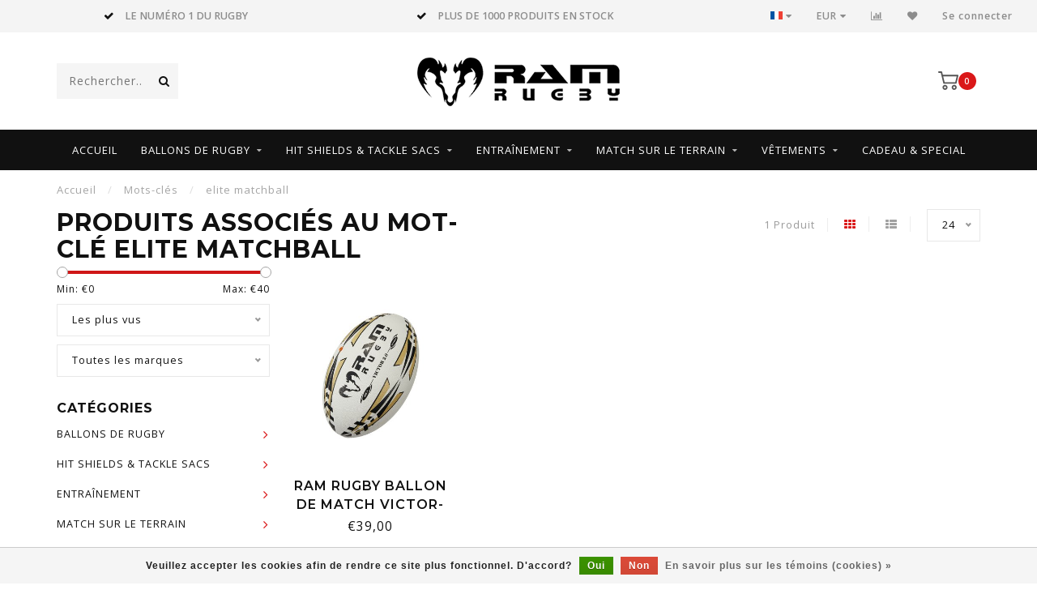

--- FILE ---
content_type: text/html;charset=utf-8
request_url: https://www.ramrugby.nl/fr/tags/elite-matchball/
body_size: 13286
content:
<!DOCTYPE html>
<html lang="fr">
  <head>
    
    <!--
        
        Theme Invision | v1.0.5
        Theme designed and created by Dyvelopment - We are true e-commerce heroes!
        
        For custom Lightspeed eCom work like custom design or development,
        please contact us at www.dyvelopment.nl
        
    -->
    
    <meta charset="utf-8"/>
<!-- [START] 'blocks/head.rain' -->
<!--

  (c) 2008-2026 Lightspeed Netherlands B.V.
  http://www.lightspeedhq.com
  Generated: 05-01-2026 @ 20:54:45

-->
<link rel="canonical" href="https://www.ramrugby.nl/fr/tags/elite-matchball/"/>
<link rel="alternate" href="https://www.ramrugby.nl/fr/index.rss" type="application/rss+xml" title="Nouveaux produits"/>
<link href="https://cdn.webshopapp.com/assets/cookielaw.css?2025-02-20" rel="stylesheet" type="text/css"/>
<meta name="robots" content="noodp,noydir"/>
<meta name="google-site-verification" content="FY6cUZFZMFZzYQWpOuwfJBKGw4YMN0lZjFt5qgHk9Ss"/>
<meta property="og:url" content="https://www.ramrugby.nl/fr/tags/elite-matchball/?source=facebook"/>
<meta property="og:site_name" content=""/>
<meta property="og:title" content="elite matchball"/>
<!--[if lt IE 9]>
<script src="https://cdn.webshopapp.com/assets/html5shiv.js?2025-02-20"></script>
<![endif]-->
<!-- [END] 'blocks/head.rain' -->
    
                                
    <title>elite matchball - </title>
    
    <meta name="description" content="" />
    <meta name="keywords" content="elite, matchball" />
    
    <meta http-equiv="X-UA-Compatible" content="IE=edge">
    <meta name="viewport" content="width=device-width, initial-scale=1.0, maximum-scale=1.0, user-scalable=0">
    <meta name="apple-mobile-web-app-capable" content="yes">
    <meta name="apple-mobile-web-app-status-bar-style" content="black">

    <link rel="shortcut icon" href="https://cdn.webshopapp.com/shops/142844/themes/154619/assets/favicon.ico?20240318151820" type="image/x-icon" />
    
        <meta name="format-detection" content="telephone=no">
    <meta name="format-detection" content="date=no">
    <meta name="format-detection" content="address=no">
    <meta name="format-detection" content="email=no">
        
    <script src="//ajax.googleapis.com/ajax/libs/jquery/1.12.4/jquery.min.js"></script>
    <script>window.jQuery || document.write('<script src="https://cdn.webshopapp.com/shops/142844/themes/154619/assets/jquery-1-12-4-min.js?20250425090534">\x3C/script>')</script>
    
    <link href="//fonts.googleapis.com/css?family=Open%20Sans:400,300,600" rel="stylesheet">
        <link href="//fonts.googleapis.com/css?family=Montserrat:400,300,600,700" rel="stylesheet">
            
    <link rel="stylesheet" href="https://cdn.webshopapp.com/shops/142844/themes/154619/assets/font-awesome-470-min.css?20250425090534" />
    <link rel="stylesheet" href="https://cdn.webshopapp.com/shops/142844/themes/154619/assets/bootstrap-min.css?20250425090534" />
    <link rel="stylesheet" href="https://cdn.webshopapp.com/assets/gui-2-0.css?2025-02-20" />
    <link rel="stylesheet" href="https://cdn.webshopapp.com/assets/gui-responsive-2-0.css?2025-02-20" />
    
            <link rel="stylesheet" href="https://cdn.webshopapp.com/shops/142844/themes/154619/assets/style.css?20250425090534" />
        
    <!-- User defined styles -->
    <link rel="stylesheet" href="https://cdn.webshopapp.com/shops/142844/themes/154619/assets/settings.css?20250425090534" />
    <link rel="stylesheet" href="https://cdn.webshopapp.com/shops/142844/themes/154619/assets/custom.css?20250425090534" />
    
    <script>
      if (!window.console) window.console = {};
      if (!window.console.log) window.console.log = function () { };
      
      var productStorage = {};
      
      var shop = 142844;    
      var staticUrl = 'https://static.webshopapp.com/shops/142844/';
      var currentLang = 'Français';
      var currencySymbol = '€';
      var currencyTitle = 'eur';
      
			var addToCartUrl = 'https://www.ramrugby.nl/fr/cart/add/';
			var gotoProductUrl = 'https://www.ramrugby.nl/fr/go/product/';
      
      /* Some global vars */
      var domain = 'https://www.ramrugby.nl/';
      var url = 'https://www.ramrugby.nl/fr/';
      var mainUrl = 'https://www.ramrugby.nl/fr/';
      var searchUrl = 'https://www.ramrugby.nl/fr/search/';
      var cartUrl = 'https://www.ramrugby.nl/fr/cart/';
      var checkoutUrl = 'https://www.ramrugby.nl/fr/checkout/';
      var notification = false;
      var b2b = false;
			var navbar_dimbg = false;
      var freeShippingNotice = false;
			var currencySymbol = '€';
			var currencyCode = 'EUR';
			var formKey = "8d86d39cd38ab289f5d8405a666bdb38";
      
      
      /* Quick settings */
      var enableQuickShop = true;
			var sliderTimout = 4000;
			var imageRatio = 'portrait';
			var variantBlocks = true; 
			var hover_shows_second_image = true;
			var imageSize = '325x375x2';
      
      /* Some prefedined translations */
      var tContinueShopping = 'Continuer les achats';
      var tProceedToCheckout = 'Passer à la caisse';
      var tViewProduct = 'Afficher le produit';
      var tAddtoCart = 'Ajouter au panier';
      var tNoInformationFound = 'Informations introuvables';
      var tView = 'Afficher';
			var tMoreInfo = 'Plus d&#039;informations';
      var tCheckout = 'Paiement';
			var tClose = 'Fermer';
      var tNavigation = 'Navigation';
      var tInStock = 'En stock';
      var tOutOfStock = 'En rupture de stock';
      var tFreeShipping = '';
      var tAmountToFreeShipping = '';
      var tBackorder = 'Backorder';
      var tSearch = 'Rechercher';
			var tTax = 'Taxes incluses';
			var tExclShipping = 'Sans les <a href="https://www.ramrugby.nl/fr/service/shipping-returns/" target="_blank">Frais d\'expédition</a>';
			var tCustomizeProduct = 'Customize product';
			var tExpired = 'Expired';
			var tDealExpired = 'Promotion terminée';
			var tCompare = 'Comparer';
			var tWishlist = 'Liste de souhaits';
			var tCart = 'Panier';
      
      var amountToFreeShipping = parseFloat(0);
      
            function getServerTime()
      {
        return new Date ("Jan 5, 2026 20:54:45 +0100");
      }
    </script>
    
        
      </head>
  <body class="">
    
    <div class="body-content">
        
    <div class="overlay">
      <i class="fa fa-times"></i>
    </div>
    
    <header>
      
<div id="topbar">
  <div class="container-fluid">
    <div class="row">
      
      <div class="col-md-8">
        
<div class="usps-slider-holder" style="width:100%;">
  <div class="swiper-container usps-header">
    <div class="swiper-wrapper">
      
                <div class="swiper-slide usp-block">
          <i class="fa fa-check" aria-hidden="true"></i> LE NUMÉRO 1 DU RUGBY
        </div>
              
                <div class="swiper-slide usp-block">
          <i class="fa fa-check" aria-hidden="true"></i> PLUS DE 1000 PRODUITS EN STOCK
        </div>
                
                <div class="swiper-slide usp-block">
          <i class="fa fa-check" aria-hidden="true"></i> LEADER DU MARCHÉ EN ANGLETERRE
        </div>
              
                <div class="swiper-slide usp-block">
          <i class="fa fa-check" aria-hidden="true"></i> BINNEN 2 WERKDAGEN BEZORGD
        </div>
              
		</div>
	</div>
</div>

      </div>
      
      <div class="col-md-4 col-xs-12 hidden-sm hidden-xs hidden-xxs" id="topbar-right">
        <ul>
          <li class="langs dropdown-holder">
            <a href="#" data-toggle="dropdown"><span class="flags fr"></span> <i class="fa fa-caret-down"></i></a>
            
            <ul class="currency-langs-holder dropdown-content dropdown-right">
              <li><strong>Select your language</strong></li>
                                                                    
	<li><a lang="nl" title="Nederlands" href="https://www.ramrugby.nl/nl/go/category/"><span class="flags nl"></span> Nederlands</a></li>
	<li><a lang="de" title="Deutsch" href="https://www.ramrugby.nl/de/go/category/"><span class="flags de"></span> Deutsch</a></li>
	<li><a lang="fr" title="Français" href="https://www.ramrugby.nl/fr/go/category/"><span class="flags fr"></span> Français</a></li>
          	</ul>
            
          </li>
          <li  class="currencies dropdown-holder">
            <a href="#" data-toggle="dropdown"><span class="currency-EUR">EUR</span> <i class="fa fa-caret-down"></i></a>
            
                    <ul class="dropdown-content dropdown-right">
                                        <li><a href="https://www.ramrugby.nl/fr/session/currency/eur/"><span class="currency-EUR">EUR</span></a></li>
                                        </ul>

	        </li>
          <li class="compare"><a href="https://www.ramrugby.nl/fr/compare/" title="Comparer"><i class="fa fa-bar-chart"></i></a></li>
          <li class="wishlist"><a href="https://www.ramrugby.nl/fr/account/wishlist/" title="Ma liste de souhaits"><i class="fa fa-heart"></i></a></li>
          <li class="account">
            <a href="https://www.ramrugby.nl/fr/account/">
              Se connecter            </a>
          </li>
                  </ul>
        
      </div>
      
    </div>
  </div>
</div>

<!-- Topbar -->
<!-- End topbar -->

<div id="header-holder">
<div class="container" id="header">
  <div class="row">
    
    <div id="header-left" class="col-sm-4 col-xs-3">
      <!--<a href=""><i class="fa fa-user"></i></a>
      <a href=""><i class="fa fa-heart"></i></a>
      <a href=""><i class="fa fa-exchange"></i></a> -->
      
      <div id="mobilenav" class="visible-xxs visible-xs visible-sm">
                <div class="nav-icon">
          <div class="bar1"></div>
        	<div class="bar2"></div>
        	<div class="bar3"></div>
        </div>
      </div>
      
      <div id="scrollnav" class="scrollnav">
                <div class="nav-icon">
          <div class="bar1"></div>
        	<div class="bar2"></div>
        	<div class="bar3"></div>
        </div>
      </div>
      
      <span id="mobilesearch" class="visible-xxs visible-xs visible-sm">
        <a href="https://www.ramrugby.nl/fr/"><i class="fa fa-search" aria-hidden="true"></i></a>
      </span>
      
      <div class="search hidden-sm hidden-xs hidden-xxs">
        <form action="https://www.ramrugby.nl/fr/search/" class="searchform" method="get">
          <div class="search-holder">
            <input type="text" class="searchbox" name="q" placeholder="Rechercher.." autocomplete="off">
          	<!-- d -->
            
            <i class="fa fa-search" aria-hidden="true"></i><i class="fa fa-times clearsearch" aria-hidden="true"></i>
          </div>
          
          
        </form>
          
          <div class="searchcontent hidden-xs hidden-xxs">
            <div class="searchresults"></div>
            <div class="more"><a href="#" class="search-viewall">Afficher tous les résultats <span>(0)</span></a></div>
            <div class="noresults">Aucun produit n’a été trouvé</div>
          </div>
      </div>
    </div>
    
    <div class="col-sm-4 col-xs-6" id="logo">
              <a href="https://www.ramrugby.nl/fr/" class="hidden-xs hidden-xxs"><img class="" src="https://cdn.webshopapp.com/shops/142844/themes/154619/assets/logo.png?20240318151820" alt=""></a>
        <a href="https://www.ramrugby.nl/fr/" class="visible-xxs visible-xs"><img class="" src="https://cdn.webshopapp.com/shops/142844/themes/154619/assets/logo-mobile.png?20240318151820" alt=""></a>
            
    </div>
    
        
        
    <!--<div class="col-md-5 col-sm-7 hidden-xs hidden-xxs" id="hallmark">
          </div> -->
    
    <div class="header-right col-sm-4 col-xs-3">
      
      <div id="hallmark" class="hidden-sm hidden-xs hidden-xxs">
            </div>
      
      
      <!--<div class="cart-header-container">-->
      <div class="cartheader">
        
        <!--<a href="">
          <i class="fa fa-heart-o"></i>
        </a> -->
        
        <div class="cart-container cart maincart">
        
        <a href="https://www.ramrugby.nl/fr/cart/">
        <div class="cart-icon">
                    <img src="https://cdn.webshopapp.com/shops/142844/themes/154619/assets/shopping-cart.svg?20250425090534" class="shopping-cart"><span id="qty" class="highlight-bg cart-total-qty">0</span>
        </div>
        
        <!-- <div id="cart-total">
          €0,00
        </div> -->
        </a>
        
        <div class="cart-content-holder hidden-sm hidden-xs hidden-xxs">
          <div class="cart-content">
            <h4>Panier</h4>
            
                          <p class="noproducts">Il n&#039;y a aucun article dans votre panier</p>
                      </div>
          
        </div>
        </div>
      </div>
      <!--</div>-->
      
      
    </div>
  </div>
</div>
</div>

<div class="cf"></div>
  

<div class="   hidden-xxs hidden-xs hidden-sm" id="navbar">
  <div class="container-fluid">
    <div class="row">
      <div class="col-md-12">
        <nav>
          <ul class="megamenu">
        <li class="hidden-sm hidden-xs hidden-xxs"><a href="https://www.ramrugby.nl/fr/">Accueil</a></li>
  
                <li>
          <a href="https://www.ramrugby.nl/fr/ballons-de-rugby/" class="dropdown">BALLONS DE RUGBY</a>

          
                    <ul class="sub1 megamenu">
            <li>
              <div class="container">
              <div class="row">
              
                            
                                                            <div class="col-md-8 col-sm-12 maxheight">
                                          
              <div class="row">
                                            <div class="col-md-3 sub-holder">
                  <h4><a href="https://www.ramrugby.nl/fr/ballons-de-rugby/ballons-de-rugby/">BALLONS DE RUGBY</a></h4>
                  
                                      <ul class="sub2">
                                            <li>
                        <a href="https://www.ramrugby.nl/fr/ballons-de-rugby/ballons-de-rugby/ballons-de-match/">Ballons de match</a>
                        
                                              </li>
                                            <li>
                        <a href="https://www.ramrugby.nl/fr/ballons-de-rugby/ballons-de-rugby/ballons-dentrainement/">Ballons d&#039;entraînement</a>
                        
                                              </li>
                                            <li>
                        <a href="https://www.ramrugby.nl/fr/ballons-de-rugby/ballons-de-rugby/balles-dentrainement-speciales/">Balles d&#039;entraînement spéciales</a>
                        
                                              </li>
                                            <li>
                        <a href="https://www.ramrugby.nl/fr/ballons-de-rugby/ballons-de-rugby/7s-sevens/">7&#039;s Sevens</a>
                        
                                              </li>
                                            <li>
                        <a href="https://www.ramrugby.nl/fr/ballons-de-rugby/ballons-de-rugby/ballons-de-plage-et-de-rue/">Ballons de plage et de rue</a>
                        
                                              </li>
                                            <li>
                        <a href="https://www.ramrugby.nl/fr/ballons-de-rugby/ballons-de-rugby/autres-balles/">Autres balles</a>
                        
                                              </li>
                                          </ul>
                                  </div>
                
                                              <div class="col-md-3 sub-holder">
                  <h4><a href="https://www.ramrugby.nl/fr/ballons-de-rugby/marque/">Marque</a></h4>
                  
                                      <ul class="sub2">
                                            <li>
                        <a href="https://www.ramrugby.nl/fr/ballons-de-rugby/marque/ram-top-balles-absolues/">RAM - top balles absolues</a>
                        
                                              </li>
                                            <li>
                        <a href="https://www.ramrugby.nl/fr/ballons-de-rugby/marque/gilbert/">Gilbert</a>
                        
                                              </li>
                                          </ul>
                                  </div>
                
                                              <div class="col-md-3 sub-holder">
                  <h4><a href="https://www.ramrugby.nl/fr/ballons-de-rugby/supplementaire/">Supplémentaire</a></h4>
                  
                                      <ul class="sub2">
                                            <li>
                        <a href="https://www.ramrugby.nl/fr/ballons-de-rugby/supplementaire/sacs-a-balles/">Sacs à balles</a>
                        
                                              </li>
                                            <li>
                        <a href="https://www.ramrugby.nl/fr/ballons-de-rugby/supplementaire/coups-de-pied/">Coups de pied</a>
                        
                                              </li>
                                            <li>
                        <a href="https://www.ramrugby.nl/fr/ballons-de-rugby/supplementaire/pompes-a-billes/">Pompes à billes</a>
                        
                                              </li>
                                          </ul>
                                  </div>
                
                                              <div class="col-md-3 sub-holder">
                  <h4><a href="https://www.ramrugby.nl/fr/ballons-de-rugby/liasses/">Liasses</a></h4>
                  
                                      <ul class="sub2">
                                            <li>
                        <a href="https://www.ramrugby.nl/fr/"></a>
                        
                                              </li>
                                            <li>
                        <a href="https://www.ramrugby.nl/fr/ballons-de-rugby/liasses/forfaits-dentrainement/">FORFAITS D&#039;ENTRAÎNEMENT</a>
                        
                                              </li>
                                          </ul>
                                  </div>
                
                                  <div class="cf"></div>
                                            </div>
              </div>
              
                            
                            <div class="col-md-4 hidden-sm hidden-xs hidden-xxs">
                <!--<span class="cat-title">BALLONS DE RUGBY</span>-->
                                <a href="#"><img src="https://cdn.webshopapp.com/shops/142844/files/224182979/500x300x1/image.jpg" class="img-responsive subcat-image" alt="BALLONS DE RUGBY"></a>
              </div>
                            
              </div>
                  </div>
            </li>
          </ul>
                    

        </li>
                <li>
          <a href="https://www.ramrugby.nl/fr/hit-shields-tackle-sacs/" class="dropdown">HIT SHIELDS &amp; TACKLE SACS</a>

          
                    <ul class="sub1 megamenu">
            <li>
              <div class="container">
              <div class="row">
              
                            
                                                            <div class="col-md-8 col-sm-12 maxheight">
                                          
              <div class="row">
                                            <div class="col-md-3 sub-holder">
                  <h4><a href="https://www.ramrugby.nl/fr/hit-shields-tackle-sacs/sacs-a-materiel/">SACS À MATÉRIEL</a></h4>
                  
                                      <ul class="sub2">
                                            <li>
                        <a href="https://www.ramrugby.nl/fr/hit-shields-tackle-sacs/sacs-a-materiel/sacs-de-peche-ram/">Sacs de pêche RAM</a>
                        
                                              </li>
                                            <li>
                        <a href="https://www.ramrugby.nl/fr/hit-shields-tackle-sacs/sacs-a-materiel/sacs-de-peche-gilbert/">Sacs de pêche Gilbert</a>
                        
                                              </li>
                                            <li>
                        <a href="https://www.ramrugby.nl/fr/hit-shields-tackle-sacs/sacs-a-materiel/sacs-de-peche-100-personnalises/">Sacs de pêche 100% personnalisés</a>
                        
                                              </li>
                                          </ul>
                                  </div>
                
                                              <div class="col-md-3 sub-holder">
                  <h4><a href="https://www.ramrugby.nl/fr/hit-shields-tackle-sacs/hit-boucliers/">HIT BOUCLIERS</a></h4>
                  
                                      <ul class="sub2">
                                            <li>
                        <a href="https://www.ramrugby.nl/fr/hit-shields-tackle-sacs/hit-boucliers/boucliers-de-frappe-ram/">Boucliers de frappe RAM</a>
                        
                                              </li>
                                            <li>
                        <a href="https://www.ramrugby.nl/fr/hit-shields-tackle-sacs/hit-boucliers/gilbert-a-frappe-les-boucliers/">Gilbert a frappé les boucliers</a>
                        
                                              </li>
                                            <li>
                        <a href="https://www.ramrugby.nl/fr/hit-shields-tackle-sacs/hit-boucliers/bouclier-de-coups-personnalise/">Bouclier de coups personnalisé</a>
                        
                                              </li>
                                            <li>
                        <a href="https://www.ramrugby.nl/fr/hit-shields-tackle-sacs/hit-boucliers/hitshields-100-personnalises/">Hitshields 100% personnalisés</a>
                        
                                              </li>
                                          </ul>
                                  </div>
                
                                              <div class="col-md-3 sub-holder">
                  <h4><a href="https://www.ramrugby.nl/fr/hit-shields-tackle-sacs/protecteurs-de-poteau/">Protecteurs de poteau</a></h4>
                  
                                      <ul class="sub2">
                                            <li>
                        <a href="https://www.ramrugby.nl/fr/hit-shields-tackle-sacs/protecteurs-de-poteau/protecteurs-de-poteau-de-but/">Protecteurs de poteau de but</a>
                        
                                              </li>
                                            <li>
                        <a href="https://www.ramrugby.nl/fr/hit-shields-tackle-sacs/protecteurs-de-poteau/protecteur-de-poteau-dangle/">Protecteur de poteau d&#039;angle</a>
                        
                                              </li>
                                          </ul>
                                  </div>
                
                                              <div class="col-md-3 sub-holder">
                  <h4><a href="https://www.ramrugby.nl/fr/hit-shields-tackle-sacs/remis-a-neuf/">Remis à neuf</a></h4>
                  
                                      <ul class="sub2">
                                            <li>
                        <a href="https://www.ramrugby.nl/fr/hit-shields-tackle-sacs/remis-a-neuf/couvercle-seulement/">COUVERCLE seulement</a>
                        
                                              </li>
                                            <li>
                        <a href="https://www.ramrugby.nl/fr/hit-shields-tackle-sacs/remis-a-neuf/reparation/">Réparation</a>
                        
                                              </li>
                                          </ul>
                                  </div>
                
                                  <div class="cf"></div>
                                            </div>
              </div>
              
                            
                            <div class="col-md-4 hidden-sm hidden-xs hidden-xxs">
                <!--<span class="cat-title">HIT SHIELDS &amp; TACKLE SACS</span>-->
                                <a href="#"><img src="https://cdn.webshopapp.com/shops/142844/files/224212898/500x300x1/image.jpg" class="img-responsive subcat-image" alt="HIT SHIELDS &amp; TACKLE SACS"></a>
              </div>
                            
              </div>
                  </div>
            </li>
          </ul>
                    

        </li>
                <li>
          <a href="https://www.ramrugby.nl/fr/entrainement/" class="dropdown">ENTRAÎNEMENT</a>

          
                    <ul class="sub1 megamenu">
            <li>
              <div class="container">
              <div class="row">
              
                            
                                                            <div class="col-md-8 col-sm-12 maxheight">
                                          
              <div class="row">
                                            <div class="col-md-3 sub-holder">
                  <h4><a href="https://www.ramrugby.nl/fr/entrainement/aptitude/">Aptitude</a></h4>
                  
                                      <ul class="sub2">
                                            <li>
                        <a href="https://www.ramrugby.nl/fr/entrainement/aptitude/rebond-coup-de-pied-passe-buts/">Rebond Coup de pied Passe Buts</a>
                        
                                              </li>
                                            <li>
                        <a href="https://www.ramrugby.nl/fr/entrainement/aptitude/entrainement-des-pieds/">Entraînement des pieds</a>
                        
                                              </li>
                                            <li>
                        <a href="https://www.ramrugby.nl/fr/entrainement/aptitude/slalom-parcours-de-perche/">Slalom - Parcours de perche</a>
                        
                                              </li>
                                            <li>
                        <a href="https://www.ramrugby.nl/fr/entrainement/aptitude/cones-et-marquages/">Cônes et marquages</a>
                        
                                              </li>
                                          </ul>
                                  </div>
                
                                              <div class="col-md-3 sub-holder">
                  <h4><a href="https://www.ramrugby.nl/fr/entrainement/mouthguard-headguard/">Mouthguard &amp; Headguard</a></h4>
                  
                                  </div>
                
                                              <div class="col-md-3 sub-holder">
                  <h4><a href="https://www.ramrugby.nl/fr/entrainement/pouvoir/">POUVOIR</a></h4>
                  
                                      <ul class="sub2">
                                            <li>
                        <a href="https://www.ramrugby.nl/fr/entrainement/pouvoir/machines-de-melee/">Machines de mêlée</a>
                        
                                              </li>
                                            <li>
                        <a href="https://www.ramrugby.nl/fr/entrainement/pouvoir/entrainement-de-force-de-puissance/">Entraînement de force de puissance</a>
                        
                                              </li>
                                          </ul>
                                  </div>
                
                                              <div class="col-md-3 sub-holder">
                  <h4><a href="https://www.ramrugby.nl/fr/entrainement/vetements/">VÊTEMENTS</a></h4>
                  
                                      <ul class="sub2">
                                            <li>
                        <a href="https://www.ramrugby.nl/fr/entrainement/vetements/gilets-retourneurs/">Gilets-Retourneurs</a>
                        
                                              </li>
                                            <li>
                        <a href="https://www.ramrugby.nl/fr/entrainement/vetements/sattaquer-aux-tops-de-contact/">S&#039;attaquer aux tops de contact</a>
                        
                                              </li>
                                          </ul>
                                  </div>
                
                                  <div class="cf"></div>
                                            </div>
              </div>
              
                            
                            <div class="col-md-4 hidden-sm hidden-xs hidden-xxs">
                <!--<span class="cat-title">ENTRAÎNEMENT</span>-->
                                <a href="#"><img src="https://cdn.webshopapp.com/shops/142844/files/224212706/500x300x1/image.jpg" class="img-responsive subcat-image" alt="ENTRAÎNEMENT"></a>
              </div>
                            
              </div>
                  </div>
            </li>
          </ul>
                    

        </li>
                <li>
          <a href="https://www.ramrugby.nl/fr/match-sur-le-terrain/" class="dropdown">MATCH SUR LE TERRAIN</a>

          
                    <ul class="sub1 megamenu">
            <li>
              <div class="container">
              <div class="row">
              
                            
                                                            <div class="col-md-8 col-sm-12 maxheight">
                                          
              <div class="row">
                                            <div class="col-md-3 sub-holder">
                  <h4><a href="https://www.ramrugby.nl/fr/match-sur-le-terrain/tag-rugby/">TAG RUGBY</a></h4>
                  
                                      <ul class="sub2">
                                            <li>
                        <a href="https://www.ramrugby.nl/fr/match-sur-le-terrain/tag-rugby/tag-rugby-sets/">Tag Rugby Sets</a>
                        
                                              </li>
                                            <li>
                        <a href="https://www.ramrugby.nl/fr/match-sur-le-terrain/tag-rugby/tag-rugby-ballon/">Tag Rugby Ballon</a>
                        
                                              </li>
                                            <li>
                        <a href="https://www.ramrugby.nl/fr/match-sur-le-terrain/tag-rugby/tag-rugby-belt-tag/">Tag Rugby Belt &amp; Tag</a>
                        
                                              </li>
                                          </ul>
                                  </div>
                
                                              <div class="col-md-3 sub-holder">
                  <h4><a href="https://www.ramrugby.nl/fr/match-sur-le-terrain/entraineur/">Entraîneur</a></h4>
                  
                                      <ul class="sub2">
                                            <li>
                        <a href="https://www.ramrugby.nl/fr/match-sur-le-terrain/entraineur/premiers-secours/">PREMIERS SECOURS</a>
                        
                                              </li>
                                            <li>
                        <a href="https://www.ramrugby.nl/fr/match-sur-le-terrain/entraineur/bouteilles-deau/">Bouteilles d&#039;eau</a>
                        
                                              </li>
                                            <li>
                        <a href="https://www.ramrugby.nl/fr/match-sur-le-terrain/entraineur/tactique/">Tactique</a>
                        
                                              </li>
                                            <li>
                        <a href="https://www.ramrugby.nl/fr/match-sur-le-terrain/entraineur/pratique/">Pratique</a>
                        
                                              </li>
                                          </ul>
                                  </div>
                
                                              <div class="col-md-3 sub-holder">
                  <h4><a href="https://www.ramrugby.nl/fr/match-sur-le-terrain/champ/">Champ</a></h4>
                  
                                      <ul class="sub2">
                                            <li>
                        <a href="https://www.ramrugby.nl/fr/match-sur-le-terrain/champ/tableaux-de-bord/">Tableaux de bord</a>
                        
                                              </li>
                                            <li>
                        <a href="https://www.ramrugby.nl/fr/match-sur-le-terrain/champ/poteaux-de-but-protecteurs-de-poteau/">Poteaux de but - Protecteurs de poteau</a>
                        
                                              </li>
                                            <li>
                        <a href="https://www.ramrugby.nl/fr/match-sur-le-terrain/champ/poste-dangle/">Poste d&#039;angle</a>
                        
                                              </li>
                                            <li>
                        <a href="https://www.ramrugby.nl/fr/match-sur-le-terrain/champ/poteaux-declairage/">Pôteaux d&#039;éclairage</a>
                        
                                              </li>
                                            <li>
                        <a href="https://www.ramrugby.nl/fr/match-sur-le-terrain/champ/machines-a-craie/">Machines à craie</a>
                        
                                              </li>
                                          </ul>
                                  </div>
                
                                              <div class="col-md-3 sub-holder">
                  <h4><a href="https://www.ramrugby.nl/fr/match-sur-le-terrain/club/">CLUB</a></h4>
                  
                                      <ul class="sub2">
                                            <li>
                        <a href="https://www.ramrugby.nl/fr/match-sur-le-terrain/club/poteaux/">Poteaux</a>
                        
                                              </li>
                                            <li>
                        <a href="https://www.ramrugby.nl/fr/match-sur-le-terrain/club/unites-de-stockage/">Unités de stockage</a>
                        
                                              </li>
                                            <li>
                        <a href="https://www.ramrugby.nl/fr/match-sur-le-terrain/club/brosse-a-chaussures/">Brosse à chaussures</a>
                        
                                              </li>
                                          </ul>
                                  </div>
                
                                  <div class="cf"></div>
                                            </div>
              </div>
              
                            
                            <div class="col-md-4 hidden-sm hidden-xs hidden-xxs">
                <!--<span class="cat-title">MATCH SUR LE TERRAIN</span>-->
                                <a href="#"><img src="https://cdn.webshopapp.com/shops/142844/files/224214722/500x300x1/image.jpg" class="img-responsive subcat-image" alt="MATCH SUR LE TERRAIN"></a>
              </div>
                            
              </div>
                  </div>
            </li>
          </ul>
                    

        </li>
                <li>
          <a href="https://www.ramrugby.nl/fr/vetements/" class="dropdown">VÊTEMENTS</a>

          
                    <ul class="sub1 megamenu">
            <li>
              <div class="container">
              <div class="row">
              
                            
                                                            <div class="col-md-8 col-sm-12 maxheight">
                                          
              <div class="row">
                                            <div class="col-md-3 sub-holder">
                  <h4><a href="https://www.ramrugby.nl/fr/vetements/protection/">PROTECTION</a></h4>
                  
                                      <ul class="sub2">
                                            <li>
                        <a href="https://www.ramrugby.nl/fr/vetements/protection/protection-de-poteau/">Protection de poteau</a>
                        
                                              </li>
                                            <li>
                        <a href="https://www.ramrugby.nl/fr/vetements/protection/protection-personnelle/">Protection personnelle</a>
                        
                                                  <ul class="sub3">
                                                        <li>
                              <a href="https://www.ramrugby.nl/fr/vetements/protection/protection-personnelle/tete-bouche/">Tête/Bouche</a>
                            </li>
                                                        <li>
                              <a href="https://www.ramrugby.nl/fr/vetements/protection/protection-personnelle/bande-et-bandage/">Bande et Bandage</a>
                            </li>
                                                        <li>
                              <a href="https://www.ramrugby.nl/fr/vetements/protection/protection-personnelle/hauts-de-contact-tackle/">Hauts de contact Tackle</a>
                            </li>
                                                      </ul>
                                              </li>
                                          </ul>
                                  </div>
                
                                              <div class="col-md-3 sub-holder">
                  <h4><a href="https://www.ramrugby.nl/fr/vetements/concours/">Concours</a></h4>
                  
                                      <ul class="sub2">
                                            <li>
                        <a href="https://www.ramrugby.nl/fr/vetements/concours/maillots-rugby/">Maillots Rugby</a>
                        
                                              </li>
                                            <li>
                        <a href="https://www.ramrugby.nl/fr/vetements/concours/chaussettes-rugby/">Chaussettes Rugby</a>
                        
                                              </li>
                                            <li>
                        <a href="https://www.ramrugby.nl/fr/vetements/concours/pantalon-rugby/">Pantalon Rugby</a>
                        
                                              </li>
                                          </ul>
                                  </div>
                
                                              <div class="col-md-3 sub-holder">
                  <h4><a href="https://www.ramrugby.nl/fr/vetements/entrainement/">entraînement</a></h4>
                  
                                      <ul class="sub2">
                                            <li>
                        <a href="https://www.ramrugby.nl/fr/vetements/entrainement/gilets-retourneurs/">Gilets-Retourneurs</a>
                        
                                              </li>
                                            <li>
                        <a href="https://www.ramrugby.nl/fr/vetements/entrainement/combinaisons-dentrainement/">Combinaisons d&#039;entraînement</a>
                        
                                              </li>
                                            <li>
                        <a href="https://www.ramrugby.nl/fr/vetements/entrainement/chemises-vestes-dentrainement/">Chemises / Vestes d&#039;entraînement</a>
                        
                                              </li>
                                            <li>
                        <a href="https://www.ramrugby.nl/fr/vetements/entrainement/sous-vetements/">Sous-vêtements</a>
                        
                                              </li>
                                            <li>
                        <a href="https://www.ramrugby.nl/fr/vetements/entrainement/protection/">protection</a>
                        
                                              </li>
                                          </ul>
                                  </div>
                
                                              <div class="col-md-3 sub-holder">
                  <h4><a href="https://www.ramrugby.nl/fr/vetements/occasionnel/">Occasionnel</a></h4>
                  
                                      <ul class="sub2">
                                            <li>
                        <a href="https://www.ramrugby.nl/fr/vetements/occasionnel/casquettes-cravate-noeud-echarpe/">Casquettes, cravate, nœud, écharpe</a>
                        
                                              </li>
                                            <li>
                        <a href="https://www.ramrugby.nl/fr/vetements/occasionnel/sacs/">Sacs</a>
                        
                                              </li>
                                            <li>
                        <a href="https://www.ramrugby.nl/fr/vetements/occasionnel/vetements-de-loisirs/">Vêtements de loisirs</a>
                        
                                              </li>
                                          </ul>
                                  </div>
                
                                  <div class="cf"></div>
                                            </div>
              </div>
              
                            
                            <div class="col-md-4 hidden-sm hidden-xs hidden-xxs">
                <!--<span class="cat-title">VÊTEMENTS</span>-->
                                <a href="#"><img src="https://cdn.webshopapp.com/shops/142844/files/224183417/500x300x1/image.jpg" class="img-responsive subcat-image" alt="VÊTEMENTS"></a>
              </div>
                            
              </div>
                  </div>
            </li>
          </ul>
                    

        </li>
                <li>
          <a href="https://www.ramrugby.nl/fr/cadeau-special/" class="">Cadeau &amp; Special</a>

          
                    

        </li>
              
                      
                
                
      </ul>        </nav>
      </div>
    </div>
  </div>
</div>

    </header>
    
        <div itemscope itemtype="http://schema.org/BreadcrumbList" class="breadcrumbs">
  <div class="container">
    <div class="row">
      <div class="col-md-12">
        <a href="https://www.ramrugby.nl/fr/" title="Accueil">Accueil</a>
        
                        <span itemprop="itemListElement" itemscope itemtype="http://schema.org/ListItem">
          <span class="seperator">/</span> <a href="https://www.ramrugby.nl/fr/tags/" itemprop="item"><span itemprop="name">Mots-clés</span></a>
          <meta itemprop="position" content="1" />
        </span>
                        <span itemprop="itemListElement" itemscope itemtype="http://schema.org/ListItem">
          <span class="seperator">/</span> <a href="https://www.ramrugby.nl/fr/tags/elite-matchball/" itemprop="item"><span itemprop="name">elite matchball</span></a>
          <meta itemprop="position" content="2" />
        </span>
                      </div>
    </div>
  </div>
</div>        
        
    <div class="container collection">
  
  
    
      <div class="row ">
        <div class="col-md-6">
          <h1 class="page-title">Produits associés au mot-clé elite matchball</h1>
        </div>
        <div class="col-md-6 text-right">

          <div class="filters-top">
          <a class="amount hidden-xs hidden-xxs">1 Produit</a>

          <a href="https://www.ramrugby.nl/fr/tags/elite-matchball/" class="active"><i class="fa fa-th"></i></a>
          <a href="https://www.ramrugby.nl/fr/tags/elite-matchball/?mode=list" class=""><i class="fa fa-th-list"></i></a>

          <select onchange="document.location=$(this).find(':selected').attr('data-url')">
              <option value="24" data-url="https://www.ramrugby.nl/fr/tags/elite-matchball/">24</option>
                                          <option value="6" data-url="https://www.ramrugby.nl/fr/tags/elite-matchball/?limit=6">6</option>
                                                        <option value="12" data-url="https://www.ramrugby.nl/fr/tags/elite-matchball/?limit=12">12</option>
                                                                                    <option value="36" data-url="https://www.ramrugby.nl/fr/tags/elite-matchball/?limit=36">36</option>
                                                        <option value="50" data-url="https://www.ramrugby.nl/fr/tags/elite-matchball/?limit=50">50</option>
                                                        <option value="100" data-url="https://www.ramrugby.nl/fr/tags/elite-matchball/?limit=100">100</option>
                                      </select>
          </div>

        </div>
      </div>

      <!-- <hr>-->
  
        
  <div class="row">    
    <div class="col-md-3 sidebar">
      
		    <div class="filters">
      <form action="https://www.ramrugby.nl/fr/tags/elite-matchball/" method="get" id="filter_form">
        <input type="hidden" name="mode" value="grid" id="filter_form_mode" />
        <input type="hidden" name="limit" value="24" id="filter_form_limit" />
        <input type="hidden" name="sort" value="popular" id="filter_form_sort" />
        <input type="hidden" name="max" value="40" id="filter_form_max" />
        <input type="hidden" name="min" value="0" id="filter_form_min" />
        
        <div class="price-filter">
          <!--<h3>Filtres</h3>-->
          <div class="sidebar-filter-slider">
            <div id="collection-filter-price"></div>
          </div>
          <div class="sidebar-filter-range cf">
            <div class="min">Min: €<span>0</span></div>
            <div class="max">Max: €<span>40</span></div>
          </div>
        </div>
        
        <select name="sort" onchange="$('#formSortModeLimit').submit();">
                    <option value="popular" selected="selected">Les plus vus</option>
                    <option value="newest">Produits les plus récents</option>
                    <option value="lowest">Prix le plus bas</option>
                    <option value="highest">Prix le plus élevé</option>
                    <option value="asc">Noms en ordre croissant</option>
                    <option value="desc">Noms en ordre décroissant</option>
                  </select>        
                <select name="brand">
                    <option value="0" selected="selected">Toutes les marques</option>
                    <option value="882664">RAM Rugby</option>
                  </select>
                
        
                
                
      </form>
    </div>
		
    <div class="sidebar-cats rowmargin hidden-sm hidden-xs hidden-xxs ">
      <h4>Catégories</h4>
      
      <ul class="sub0">
            <li>
        <div class="main-cat">
          <a href="https://www.ramrugby.nl/fr/ballons-de-rugby/">BALLONS DE RUGBY</a><span class="open-sub"></span>        </div>
        
                
                
        <ul class="sub1">
                    <li class="">
            
            <div class="main-cat">
              <a href="https://www.ramrugby.nl/fr/ballons-de-rugby/ballons-de-rugby/">BALLONS DE RUGBY <span class="count">(62)</span></a><span class="open-sub"></span>            </div>
            
                        <ul class="sub2">
                            <li>
                
                <div class="main-cat">
                  <a href="https://www.ramrugby.nl/fr/ballons-de-rugby/ballons-de-rugby/ballons-de-match/">Ballons de match</a>                </div>
                
                                  
              </li>
                            <li>
                
                <div class="main-cat">
                  <a href="https://www.ramrugby.nl/fr/ballons-de-rugby/ballons-de-rugby/ballons-dentrainement/">Ballons d&#039;entraînement</a>                </div>
                
                                  
              </li>
                            <li>
                
                <div class="main-cat">
                  <a href="https://www.ramrugby.nl/fr/ballons-de-rugby/ballons-de-rugby/balles-dentrainement-speciales/">Balles d&#039;entraînement spéciales</a>                </div>
                
                                  
              </li>
                            <li>
                
                <div class="main-cat">
                  <a href="https://www.ramrugby.nl/fr/ballons-de-rugby/ballons-de-rugby/7s-sevens/">7&#039;s Sevens</a>                </div>
                
                                  
              </li>
                            <li>
                
                <div class="main-cat">
                  <a href="https://www.ramrugby.nl/fr/ballons-de-rugby/ballons-de-rugby/ballons-de-plage-et-de-rue/">Ballons de plage et de rue</a>                </div>
                
                                  
              </li>
                            <li>
                
                <div class="main-cat">
                  <a href="https://www.ramrugby.nl/fr/ballons-de-rugby/ballons-de-rugby/autres-balles/">Autres balles</a>                </div>
                
                                  
              </li>
                          </ul>
                        
          </li>
                    <li class="">
            
            <div class="main-cat">
              <a href="https://www.ramrugby.nl/fr/ballons-de-rugby/marque/">Marque <span class="count">(38)</span></a><span class="open-sub"></span>            </div>
            
                        <ul class="sub2">
                            <li>
                
                <div class="main-cat">
                  <a href="https://www.ramrugby.nl/fr/ballons-de-rugby/marque/ram-top-balles-absolues/">RAM - top balles absolues</a>                </div>
                
                                  
              </li>
                            <li>
                
                <div class="main-cat">
                  <a href="https://www.ramrugby.nl/fr/ballons-de-rugby/marque/gilbert/">Gilbert</a>                </div>
                
                                  
              </li>
                          </ul>
                        
          </li>
                    <li class="">
            
            <div class="main-cat">
              <a href="https://www.ramrugby.nl/fr/ballons-de-rugby/supplementaire/">Supplémentaire <span class="count">(15)</span></a><span class="open-sub"></span>            </div>
            
                        <ul class="sub2">
                            <li>
                
                <div class="main-cat">
                  <a href="https://www.ramrugby.nl/fr/ballons-de-rugby/supplementaire/sacs-a-balles/">Sacs à balles</a>                </div>
                
                                  
              </li>
                            <li>
                
                <div class="main-cat">
                  <a href="https://www.ramrugby.nl/fr/ballons-de-rugby/supplementaire/coups-de-pied/">Coups de pied</a>                </div>
                
                                  
              </li>
                            <li>
                
                <div class="main-cat">
                  <a href="https://www.ramrugby.nl/fr/ballons-de-rugby/supplementaire/pompes-a-billes/">Pompes à billes</a>                </div>
                
                                  
              </li>
                          </ul>
                        
          </li>
                    <li class="">
            
            <div class="main-cat">
              <a href="https://www.ramrugby.nl/fr/ballons-de-rugby/liasses/">Liasses <span class="count">(31)</span></a><span class="open-sub"></span>            </div>
            
                        <ul class="sub2">
                            <li>
                
                <div class="main-cat">
                  <a href="https://www.ramrugby.nl/fr/"></a>                </div>
                
                                  
              </li>
                            <li>
                
                <div class="main-cat">
                  <a href="https://www.ramrugby.nl/fr/ballons-de-rugby/liasses/forfaits-dentrainement/">FORFAITS D&#039;ENTRAÎNEMENT</a>                </div>
                
                                  
              </li>
                          </ul>
                        
          </li>
                  </ul>
                
      </li>
            <li>
        <div class="main-cat">
          <a href="https://www.ramrugby.nl/fr/hit-shields-tackle-sacs/">HIT SHIELDS &amp; TACKLE SACS</a><span class="open-sub"></span>        </div>
        
                
                
        <ul class="sub1">
                    <li class="">
            
            <div class="main-cat">
              <a href="https://www.ramrugby.nl/fr/hit-shields-tackle-sacs/sacs-a-materiel/">SACS À MATÉRIEL <span class="count">(26)</span></a><span class="open-sub"></span>            </div>
            
                        <ul class="sub2">
                            <li>
                
                <div class="main-cat">
                  <a href="https://www.ramrugby.nl/fr/hit-shields-tackle-sacs/sacs-a-materiel/sacs-de-peche-ram/">Sacs de pêche RAM</a>                </div>
                
                                  
              </li>
                            <li>
                
                <div class="main-cat">
                  <a href="https://www.ramrugby.nl/fr/hit-shields-tackle-sacs/sacs-a-materiel/sacs-de-peche-gilbert/">Sacs de pêche Gilbert</a>                </div>
                
                                  
              </li>
                            <li>
                
                <div class="main-cat">
                  <a href="https://www.ramrugby.nl/fr/hit-shields-tackle-sacs/sacs-a-materiel/sacs-de-peche-100-personnalises/">Sacs de pêche 100% personnalisés</a>                </div>
                
                                  
              </li>
                          </ul>
                        
          </li>
                    <li class="">
            
            <div class="main-cat">
              <a href="https://www.ramrugby.nl/fr/hit-shields-tackle-sacs/hit-boucliers/">HIT BOUCLIERS <span class="count">(25)</span></a><span class="open-sub"></span>            </div>
            
                        <ul class="sub2">
                            <li>
                
                <div class="main-cat">
                  <a href="https://www.ramrugby.nl/fr/hit-shields-tackle-sacs/hit-boucliers/boucliers-de-frappe-ram/">Boucliers de frappe RAM</a>                </div>
                
                                  
              </li>
                            <li>
                
                <div class="main-cat">
                  <a href="https://www.ramrugby.nl/fr/hit-shields-tackle-sacs/hit-boucliers/gilbert-a-frappe-les-boucliers/">Gilbert a frappé les boucliers</a>                </div>
                
                                  
              </li>
                            <li>
                
                <div class="main-cat">
                  <a href="https://www.ramrugby.nl/fr/hit-shields-tackle-sacs/hit-boucliers/bouclier-de-coups-personnalise/">Bouclier de coups personnalisé</a>                </div>
                
                                  
              </li>
                            <li>
                
                <div class="main-cat">
                  <a href="https://www.ramrugby.nl/fr/hit-shields-tackle-sacs/hit-boucliers/hitshields-100-personnalises/">Hitshields 100% personnalisés</a>                </div>
                
                                  
              </li>
                          </ul>
                        
          </li>
                    <li class="">
            
            <div class="main-cat">
              <a href="https://www.ramrugby.nl/fr/hit-shields-tackle-sacs/protecteurs-de-poteau/">Protecteurs de poteau <span class="count">(3)</span></a><span class="open-sub"></span>            </div>
            
                        <ul class="sub2">
                            <li>
                
                <div class="main-cat">
                  <a href="https://www.ramrugby.nl/fr/hit-shields-tackle-sacs/protecteurs-de-poteau/protecteurs-de-poteau-de-but/">Protecteurs de poteau de but</a>                </div>
                
                                  
              </li>
                            <li>
                
                <div class="main-cat">
                  <a href="https://www.ramrugby.nl/fr/hit-shields-tackle-sacs/protecteurs-de-poteau/protecteur-de-poteau-dangle/">Protecteur de poteau d&#039;angle</a>                </div>
                
                                  
              </li>
                          </ul>
                        
          </li>
                    <li class="">
            
            <div class="main-cat">
              <a href="https://www.ramrugby.nl/fr/hit-shields-tackle-sacs/remis-a-neuf/">Remis à neuf <span class="count">(0)</span></a><span class="open-sub"></span>            </div>
            
                        <ul class="sub2">
                            <li>
                
                <div class="main-cat">
                  <a href="https://www.ramrugby.nl/fr/hit-shields-tackle-sacs/remis-a-neuf/couvercle-seulement/">COUVERCLE seulement</a>                </div>
                
                                  
              </li>
                            <li>
                
                <div class="main-cat">
                  <a href="https://www.ramrugby.nl/fr/hit-shields-tackle-sacs/remis-a-neuf/reparation/">Réparation</a>                </div>
                
                                  
              </li>
                          </ul>
                        
          </li>
                  </ul>
                
      </li>
            <li>
        <div class="main-cat">
          <a href="https://www.ramrugby.nl/fr/entrainement/">ENTRAÎNEMENT</a><span class="open-sub"></span>        </div>
        
                
                
        <ul class="sub1">
                    <li class="">
            
            <div class="main-cat">
              <a href="https://www.ramrugby.nl/fr/entrainement/aptitude/">Aptitude <span class="count">(32)</span></a><span class="open-sub"></span>            </div>
            
                        <ul class="sub2">
                            <li>
                
                <div class="main-cat">
                  <a href="https://www.ramrugby.nl/fr/entrainement/aptitude/rebond-coup-de-pied-passe-buts/">Rebond Coup de pied Passe Buts</a>                </div>
                
                                  
              </li>
                            <li>
                
                <div class="main-cat">
                  <a href="https://www.ramrugby.nl/fr/entrainement/aptitude/entrainement-des-pieds/">Entraînement des pieds</a>                </div>
                
                                  
              </li>
                            <li>
                
                <div class="main-cat">
                  <a href="https://www.ramrugby.nl/fr/entrainement/aptitude/slalom-parcours-de-perche/">Slalom - Parcours de perche</a>                </div>
                
                                  
              </li>
                            <li>
                
                <div class="main-cat">
                  <a href="https://www.ramrugby.nl/fr/entrainement/aptitude/cones-et-marquages/">Cônes et marquages</a>                </div>
                
                                  
              </li>
                          </ul>
                        
          </li>
                    <li class=" nosubs">
            
            <div class="main-cat">
              <a href="https://www.ramrugby.nl/fr/entrainement/mouthguard-headguard/">Mouthguard &amp; Headguard <span class="count">(11)</span></a>            </div>
            
                        
          </li>
                    <li class="">
            
            <div class="main-cat">
              <a href="https://www.ramrugby.nl/fr/entrainement/pouvoir/">POUVOIR <span class="count">(23)</span></a><span class="open-sub"></span>            </div>
            
                        <ul class="sub2">
                            <li>
                
                <div class="main-cat">
                  <a href="https://www.ramrugby.nl/fr/entrainement/pouvoir/machines-de-melee/">Machines de mêlée</a>                </div>
                
                                  
              </li>
                            <li>
                
                <div class="main-cat">
                  <a href="https://www.ramrugby.nl/fr/entrainement/pouvoir/entrainement-de-force-de-puissance/">Entraînement de force de puissance</a>                </div>
                
                                  
              </li>
                          </ul>
                        
          </li>
                    <li class="">
            
            <div class="main-cat">
              <a href="https://www.ramrugby.nl/fr/entrainement/vetements/">VÊTEMENTS <span class="count">(11)</span></a><span class="open-sub"></span>            </div>
            
                        <ul class="sub2">
                            <li>
                
                <div class="main-cat">
                  <a href="https://www.ramrugby.nl/fr/entrainement/vetements/gilets-retourneurs/">Gilets-Retourneurs</a>                </div>
                
                                  
              </li>
                            <li>
                
                <div class="main-cat">
                  <a href="https://www.ramrugby.nl/fr/entrainement/vetements/sattaquer-aux-tops-de-contact/">S&#039;attaquer aux tops de contact</a>                </div>
                
                                  
              </li>
                          </ul>
                        
          </li>
                  </ul>
                
      </li>
            <li>
        <div class="main-cat">
          <a href="https://www.ramrugby.nl/fr/match-sur-le-terrain/">MATCH SUR LE TERRAIN</a><span class="open-sub"></span>        </div>
        
                
                
        <ul class="sub1">
                    <li class="">
            
            <div class="main-cat">
              <a href="https://www.ramrugby.nl/fr/match-sur-le-terrain/tag-rugby/">TAG RUGBY <span class="count">(9)</span></a><span class="open-sub"></span>            </div>
            
                        <ul class="sub2">
                            <li>
                
                <div class="main-cat">
                  <a href="https://www.ramrugby.nl/fr/match-sur-le-terrain/tag-rugby/tag-rugby-sets/">Tag Rugby Sets</a>                </div>
                
                                  
              </li>
                            <li>
                
                <div class="main-cat">
                  <a href="https://www.ramrugby.nl/fr/match-sur-le-terrain/tag-rugby/tag-rugby-ballon/">Tag Rugby Ballon</a>                </div>
                
                                  
              </li>
                            <li>
                
                <div class="main-cat">
                  <a href="https://www.ramrugby.nl/fr/match-sur-le-terrain/tag-rugby/tag-rugby-belt-tag/">Tag Rugby Belt &amp; Tag</a>                </div>
                
                                  
              </li>
                          </ul>
                        
          </li>
                    <li class="">
            
            <div class="main-cat">
              <a href="https://www.ramrugby.nl/fr/match-sur-le-terrain/entraineur/">Entraîneur <span class="count">(12)</span></a><span class="open-sub"></span>            </div>
            
                        <ul class="sub2">
                            <li>
                
                <div class="main-cat">
                  <a href="https://www.ramrugby.nl/fr/match-sur-le-terrain/entraineur/premiers-secours/">PREMIERS SECOURS</a>                </div>
                
                                  
              </li>
                            <li>
                
                <div class="main-cat">
                  <a href="https://www.ramrugby.nl/fr/match-sur-le-terrain/entraineur/bouteilles-deau/">Bouteilles d&#039;eau</a>                </div>
                
                                  
              </li>
                            <li>
                
                <div class="main-cat">
                  <a href="https://www.ramrugby.nl/fr/match-sur-le-terrain/entraineur/tactique/">Tactique</a>                </div>
                
                                  
              </li>
                            <li>
                
                <div class="main-cat">
                  <a href="https://www.ramrugby.nl/fr/match-sur-le-terrain/entraineur/pratique/">Pratique</a>                </div>
                
                                  
              </li>
                          </ul>
                        
          </li>
                    <li class="">
            
            <div class="main-cat">
              <a href="https://www.ramrugby.nl/fr/match-sur-le-terrain/champ/">Champ <span class="count">(24)</span></a><span class="open-sub"></span>            </div>
            
                        <ul class="sub2">
                            <li>
                
                <div class="main-cat">
                  <a href="https://www.ramrugby.nl/fr/match-sur-le-terrain/champ/tableaux-de-bord/">Tableaux de bord</a>                </div>
                
                                  
              </li>
                            <li>
                
                <div class="main-cat">
                  <a href="https://www.ramrugby.nl/fr/match-sur-le-terrain/champ/poteaux-de-but-protecteurs-de-poteau/">Poteaux de but - Protecteurs de poteau</a>                </div>
                
                                  
              </li>
                            <li>
                
                <div class="main-cat">
                  <a href="https://www.ramrugby.nl/fr/match-sur-le-terrain/champ/poste-dangle/">Poste d&#039;angle</a>                </div>
                
                                  
              </li>
                            <li>
                
                <div class="main-cat">
                  <a href="https://www.ramrugby.nl/fr/match-sur-le-terrain/champ/poteaux-declairage/">Pôteaux d&#039;éclairage</a>                </div>
                
                                  
              </li>
                            <li>
                
                <div class="main-cat">
                  <a href="https://www.ramrugby.nl/fr/match-sur-le-terrain/champ/machines-a-craie/">Machines à craie</a>                </div>
                
                                  
              </li>
                          </ul>
                        
          </li>
                    <li class="">
            
            <div class="main-cat">
              <a href="https://www.ramrugby.nl/fr/match-sur-le-terrain/club/">CLUB <span class="count">(29)</span></a><span class="open-sub"></span>            </div>
            
                        <ul class="sub2">
                            <li>
                
                <div class="main-cat">
                  <a href="https://www.ramrugby.nl/fr/match-sur-le-terrain/club/poteaux/">Poteaux</a>                </div>
                
                                  
              </li>
                            <li>
                
                <div class="main-cat">
                  <a href="https://www.ramrugby.nl/fr/match-sur-le-terrain/club/unites-de-stockage/">Unités de stockage</a>                </div>
                
                                  
              </li>
                            <li>
                
                <div class="main-cat">
                  <a href="https://www.ramrugby.nl/fr/match-sur-le-terrain/club/brosse-a-chaussures/">Brosse à chaussures</a>                </div>
                
                                  
              </li>
                          </ul>
                        
          </li>
                  </ul>
                
      </li>
            <li>
        <div class="main-cat">
          <a href="https://www.ramrugby.nl/fr/vetements/">VÊTEMENTS</a><span class="open-sub"></span>        </div>
        
                
                
        <ul class="sub1">
                    <li class="">
            
            <div class="main-cat">
              <a href="https://www.ramrugby.nl/fr/vetements/protection/">PROTECTION <span class="count">(31)</span></a><span class="open-sub"></span>            </div>
            
                        <ul class="sub2">
                            <li>
                
                <div class="main-cat">
                  <a href="https://www.ramrugby.nl/fr/vetements/protection/protection-de-poteau/">Protection de poteau</a>                </div>
                
                                  
              </li>
                            <li>
                
                <div class="main-cat">
                  <a href="https://www.ramrugby.nl/fr/vetements/protection/protection-personnelle/">Protection personnelle</a><span class="open-sub"></span>                </div>
                
                                    <ul class="sub3">
                                        <li>
                      <div class="main-cat"><a href="https://www.ramrugby.nl/fr/vetements/protection/protection-personnelle/tete-bouche/">Tête/Bouche</a></div>
                    </li>
                                        <li>
                      <div class="main-cat"><a href="https://www.ramrugby.nl/fr/vetements/protection/protection-personnelle/bande-et-bandage/">Bande et Bandage</a></div>
                    </li>
                                        <li>
                      <div class="main-cat"><a href="https://www.ramrugby.nl/fr/vetements/protection/protection-personnelle/hauts-de-contact-tackle/">Hauts de contact Tackle</a></div>
                    </li>
                                      </ul>
                                  
              </li>
                          </ul>
                        
          </li>
                    <li class="">
            
            <div class="main-cat">
              <a href="https://www.ramrugby.nl/fr/vetements/concours/">Concours <span class="count">(14)</span></a><span class="open-sub"></span>            </div>
            
                        <ul class="sub2">
                            <li>
                
                <div class="main-cat">
                  <a href="https://www.ramrugby.nl/fr/vetements/concours/maillots-rugby/">Maillots Rugby</a>                </div>
                
                                  
              </li>
                            <li>
                
                <div class="main-cat">
                  <a href="https://www.ramrugby.nl/fr/vetements/concours/chaussettes-rugby/">Chaussettes Rugby</a>                </div>
                
                                  
              </li>
                            <li>
                
                <div class="main-cat">
                  <a href="https://www.ramrugby.nl/fr/vetements/concours/pantalon-rugby/">Pantalon Rugby</a>                </div>
                
                                  
              </li>
                          </ul>
                        
          </li>
                    <li class="">
            
            <div class="main-cat">
              <a href="https://www.ramrugby.nl/fr/vetements/entrainement/">entraînement <span class="count">(34)</span></a><span class="open-sub"></span>            </div>
            
                        <ul class="sub2">
                            <li>
                
                <div class="main-cat">
                  <a href="https://www.ramrugby.nl/fr/vetements/entrainement/gilets-retourneurs/">Gilets-Retourneurs</a>                </div>
                
                                  
              </li>
                            <li>
                
                <div class="main-cat">
                  <a href="https://www.ramrugby.nl/fr/vetements/entrainement/combinaisons-dentrainement/">Combinaisons d&#039;entraînement</a>                </div>
                
                                  
              </li>
                            <li>
                
                <div class="main-cat">
                  <a href="https://www.ramrugby.nl/fr/vetements/entrainement/chemises-vestes-dentrainement/">Chemises / Vestes d&#039;entraînement</a>                </div>
                
                                  
              </li>
                            <li>
                
                <div class="main-cat">
                  <a href="https://www.ramrugby.nl/fr/vetements/entrainement/sous-vetements/">Sous-vêtements</a>                </div>
                
                                  
              </li>
                            <li>
                
                <div class="main-cat">
                  <a href="https://www.ramrugby.nl/fr/vetements/entrainement/protection/">protection</a>                </div>
                
                                  
              </li>
                          </ul>
                        
          </li>
                    <li class="">
            
            <div class="main-cat">
              <a href="https://www.ramrugby.nl/fr/vetements/occasionnel/">Occasionnel <span class="count">(21)</span></a><span class="open-sub"></span>            </div>
            
                        <ul class="sub2">
                            <li>
                
                <div class="main-cat">
                  <a href="https://www.ramrugby.nl/fr/vetements/occasionnel/casquettes-cravate-noeud-echarpe/">Casquettes, cravate, nœud, écharpe</a>                </div>
                
                                  
              </li>
                            <li>
                
                <div class="main-cat">
                  <a href="https://www.ramrugby.nl/fr/vetements/occasionnel/sacs/">Sacs</a>                </div>
                
                                  
              </li>
                            <li>
                
                <div class="main-cat">
                  <a href="https://www.ramrugby.nl/fr/vetements/occasionnel/vetements-de-loisirs/">Vêtements de loisirs</a>                </div>
                
                                  
              </li>
                          </ul>
                        
          </li>
                  </ul>
                
      </li>
            <li>
        <div class="main-cat">
          <a href="https://www.ramrugby.nl/fr/cadeau-special/">Cadeau &amp; Special</a>        </div>
        
                
      </li>
            </ul>
      
    </div>
    

  <div class="sidebar-usps rowmargin hidden-sm hidden-xs hidden-xxs">
              <ul>
            <li><i class="fa fa-check" aria-hidden="true"></i> <h4>EXPÉDITION RAPIDE</h4> .</li>
                  <li><i class="fa fa-check" aria-hidden="true"></i> <h4>Clubs, municipalités ou écoles</h4> Achat sur facture</li>
                  <li><i class="fa fa-check" aria-hidden="true"></i> <h4>Le plus grand magasin de rugby d&#039;Europe</h4> Matériel de rugby exclusif</li>
                  <li><i class="fa fa-check" aria-hidden="true"></i> <h4>QUALITÉ ET PROFESSIONNALISME</h4> Un équipement de pointe pour votre club</li>
            </ul>
  </div>


	    
    
    
<script type="text/javascript">
  $(function(){
    $('#filter_form input, #filter_form select').change(function(){
      //$(this).closest('form').submit();
      $('#filter_form').submit();
    });
    
    $("#collection-filter-price").slider(
    {
      range: true,
      min: 0,
      max: 40,
      values: [0, 40],
      step: 1,
      slide: function( event, ui)
      {
        $('.sidebar-filter-range .min span').html(ui.values[0]);
        $('.sidebar-filter-range .max span').html(ui.values[1]);
        
        $('#filter_form_min').val(ui.values[0]);
        $('#filter_form_max').val(ui.values[1]);
      },
      stop: function(event, ui)
      {
        $('#filter_form').submit();
      }
    });
    
  });
</script>    </div>
    <div class="col-md-9">
            
      
      <div class="row">
                        


<div class="col-md-3 col-sm-4 col-xs-6 col-xxs-6 rowmargin">
  
  <div class="product-block-holder" data-pid="31134899" data-json="https://www.ramrugby.nl/fr/ballon-de-match-victor-elite-20-valve-ame-31134899.html?format=json" data-img1="" data-img2="">
    <div class="product-block">
      
            
      <div class="product-block-image">
      	<a href="https://www.ramrugby.nl/fr/ballon-de-match-victor-elite-20-valve-ame-31134899.html">
                                  <img src="https://cdn.webshopapp.com/shops/142844/files/410966728/325x375x2/ram-rugby-ballon-de-match-victor-elite-20-improved.jpg" alt="RAM Rugby Ballon de match Victor-Elite 2.0 - Improved inflight-valve - 3D grip" title="RAM Rugby Ballon de match Victor-Elite 2.0 - Improved inflight-valve - 3D grip" />
                                <div class="himage"></div>
        </a>
      </div>
      
            
            
            <a href="https://www.ramrugby.nl/fr/ballon-de-match-victor-elite-20-valve-ame-31134899.html" class="button product-block-quick hidden-sm hidden-xs hidden-xxs" data-pid="31134899">
      	<i class="fa fa-shopping-cart"></i> Afficher
      </a>
            
      
      <h4>
        <a href="https://www.ramrugby.nl/fr/ballon-de-match-victor-elite-20-valve-ame-31134899.html" title="RAM Rugby Ballon de match Victor-Elite 2.0 - Improved inflight-valve - 3D grip" class="title">
          RAM Rugby Ballon de match Victor-Elite 2.0 - Improved inflight-valve - 3D grip        </a>
      </h4>
      
      <div class="product-block-meta-holder">
      <div class="product-block-meta">
        
        <div class="product-block-desc">Notre nouveau ballon de match Victor amélioré comprend mai..</div>
        
                <div class="product-block-price hidehover">
                    €39,00
        </div>        
              </div>
      </div>
      
              <div class="price-strict">* Taxes incluses Sans les <a href="https://www.ramrugby.nl/fr/service/shipping-returns/" class="highlight-txt">Frais d'expédition</a></div>
              
            
            
            
    </div>
  </div>
  
</div>






















             
      </div>
      
			
            
    </div>
  </div>
  
    
</div>    
    <!-- [START] 'blocks/body.rain' -->
<script>
(function () {
  var s = document.createElement('script');
  s.type = 'text/javascript';
  s.async = true;
  s.src = 'https://www.ramrugby.nl/fr/services/stats/pageview.js';
  ( document.getElementsByTagName('head')[0] || document.getElementsByTagName('body')[0] ).appendChild(s);
})();
</script>
  
<!-- Global site tag (gtag.js) - Google Analytics -->
<script async src="https://www.googletagmanager.com/gtag/js?id=G-KQ209MHT3N"></script>
<script>
    window.dataLayer = window.dataLayer || [];
    function gtag(){dataLayer.push(arguments);}

        gtag('consent', 'default', {"ad_storage":"denied","ad_user_data":"denied","ad_personalization":"denied","analytics_storage":"denied","region":["AT","BE","BG","CH","GB","HR","CY","CZ","DK","EE","FI","FR","DE","EL","HU","IE","IT","LV","LT","LU","MT","NL","PL","PT","RO","SK","SI","ES","SE","IS","LI","NO","CA-QC"]});
    
    gtag('js', new Date());
    gtag('config', 'G-KQ209MHT3N', {
        'currency': 'EUR',
                'country': 'NL'
    });

        gtag('event', 'view_item_list', {"items":[{"item_id":"RR_victorelite5","item_name":"Ballon de match Victor-Elite 2.0 - Improved inflight-valve - 3D grip","currency":"EUR","item_brand":"RAM Rugby","item_variant":"Size 5","price":39,"quantity":1,"item_category":"BALLONS DE RUGBY","item_category2":"Ballons de match","item_category3":"BALLONS DE RUGBY","item_category4":"Marque","item_category5":"RAM - top balles absolues"}]});
    </script>
  <!-- Hotjar Tracking Code for www.ramrugby.nl -->
<script>
        (function(h,o,t,j,a,r){
                h.hj=h.hj||function(){(h.hj.q=h.hj.q||[]).push(arguments)};
                h._hjSettings={hjid:578871,hjsv:5};
                a=o.getElementsByTagName('head')[0];
                r=o.createElement('script');r.async=1;
                r.src=t+h._hjSettings.hjid+j+h._hjSettings.hjsv;
                a.appendChild(r);
        })(window,document,'//static.hotjar.com/c/hotjar-','.js?sv=');
</script>
<meta name="trustpilot-one-time-domain-verification-id" content="pvKFRzewIY0u0eoEdpkAVV88jTU6FSrvyYH8LJDW"/>
<script id="mcjs">!function(c,h,i,m,p){m=c.createElement(h),p=c.getElementsByTagName(h)[0],m.async=1,m.src=i,p.parentNode.insertBefore(m,p)}(document,"script","https://chimpstatic.com/mcjs-connected/js/users/e05c54c924c282d4a550f25ab/3930fb8822d4d75d7602c2ec5.js");</script>
<script>
<!--Start Shopboost script-->
                function loadScript(url, callback){
            var script = document.createElement('script')
            script.type = 'text/javascript';

            
            if (script.readyState){  //IE
                script.onreadystatechange = function(){
                    if (script.readyState == 'loaded' ||
                            script.readyState == 'complete'){
                        script.onreadystatechange = null;
                        //callback();
                    }
                };
            } else {  //Others
                script.onload = function(){
                    //callback();
                };
            }
            script.src = url;
            document.getElementsByTagName('head')[0].appendChild(script);
            }
        
        loadScript('https://www.shopboostapp.com/v3/notification/shopboostv3.js');
        function addListenershopboost(b,a,c){a.addEventListener?a.addEventListener(b,c,!1):a.attachEvent('on'+b,c)}addListenershopboost('load',window,function(){refshopboost=document.referrer;shopboost(381,refshopboost)});
        <!--Einde Shopboost script-->
</script>
<script>
(function () {
  var s = document.createElement('script');
  s.type = 'text/javascript';
  s.async = true;
  s.src = 'https://servicepoints.sendcloud.sc/shops/lightspeed_v2/embed/142844.js';
  ( document.getElementsByTagName('head')[0] || document.getElementsByTagName('body')[0] ).appendChild(s);
})();
</script>
<script>
(function () {
  var s = document.createElement('script');
  s.type = 'text/javascript';
  s.async = true;
  s.src = 'https://chimpstatic.com/mcjs-connected/js/users/e05c54c924c282d4a550f25ab/6365c4f53250af506df703eff.js';
  ( document.getElementsByTagName('head')[0] || document.getElementsByTagName('body')[0] ).appendChild(s);
})();
</script>
  <div class="wsa-cookielaw">
            Veuillez accepter les cookies afin de rendre ce site plus fonctionnel. D&#039;accord?
      <a href="https://www.ramrugby.nl/fr/cookielaw/optIn/" class="wsa-cookielaw-button wsa-cookielaw-button-green" rel="nofollow" title="Oui">Oui</a>
      <a href="https://www.ramrugby.nl/fr/cookielaw/optOut/" class="wsa-cookielaw-button wsa-cookielaw-button-red" rel="nofollow" title="Non">Non</a>
      <a href="https://www.ramrugby.nl/fr/service/privacy-policy/" class="wsa-cookielaw-link" rel="nofollow" title="En savoir plus sur les témoins (cookies)">En savoir plus sur les témoins (cookies) &raquo;</a>
      </div>
<!-- [END] 'blocks/body.rain' -->
      
        
    <footer>     
      

<div class="container-fluid footer">
  
  <div class="container">
    <div class="footer-base">
      
            
    <div class="row">
      <div class="col-md-3 col-sm-6 company-info rowmargin">
                <img src="https://cdn.webshopapp.com/shops/142844/themes/154619/assets/logo-footer.png?20240318151820" class="footer-logo" alt="">
                <p class="contact-description">RAM Rugby</p>        
                <p class="info">
          <i class="fa fa-map-marker"></i> Amperestraat 27<br>
          1976 BG<br>
          IJmuiden, Nederland
        </p>
                
        <p class="info"><i class="fa fa-phone"></i> 0031 6 13918074</p>        <p class="info"><i class="fa fa-whatsapp"></i> 0031 6 13918074</p>        <p class="info"><i class="fa fa-envelope"></i> <a href="/cdn-cgi/l/email-protection#375e5951587745565a454250554e19595b"><span class="__cf_email__" data-cfemail="89e0e7efe6c9fbe8e4fbfceeebf0a7e7e5">[email&#160;protected]</span></a></p>        
<div class="socials">
            <ul>
                <li>
          <a href="https://www.facebook.com/ramrugbynl" target="_blank" class="social-fb"><i class="fa fa-facebook" aria-hidden="true"></i></a>
        </li>
                        <li>
          <a href="https://www.twitter.com/ramrugbyuk" target="_blank" class="social-twitter"><i class="fa fa-twitter" aria-hidden="true"></i></a>
        </li>
                                        <li>
          <a href="https://www.instagram.com/ramrugbynl" target="_blank" class="social-insta"><i class="fa fa-instagram" aria-hidden="true"></i></a>
        </li>
                                      </ul>
      </div>
        
      </div>
      
      <div class="col-md-3 col-sm-6 widget rowmargin">
              </div>
            
      <div class="visible-sm"><div class="cf"></div></div>
      
      <div class="col-md-3 col-sm-6 rowmargin">
        <h3>Informations</h3>
        <ul>
                    <li><a href="https://www.ramrugby.nl/fr/service/about/" title="Contact">Contact</a></li>
                    <li><a href="https://www.ramrugby.nl/fr/service/general-terms-conditions/" title="NNb">NNb</a></li>
                    <li><a href="https://www.ramrugby.nl/fr/service/disclaimer/" title="Retour">Retour</a></li>
                    <li><a href="https://www.ramrugby.nl/fr/service/privacy-policy/" title="Privacy">Privacy</a></li>
                  </ul>
      </div>
      
      <div class="col-md-3 col-sm-6 rowmargin">
        <h3>Mon compte</h3>
        <ul>
          <li><a href="https://www.ramrugby.nl/fr/account/information/" title="Informations sur le compte">Informations sur le compte</a></li>
          <li><a href="https://www.ramrugby.nl/fr/account/orders/" title="Mes commandes">Mes commandes</a></li>
                    <li><a href="https://www.ramrugby.nl/fr/account/tickets/" title="Mes billets">Mes billets</a></li>
                    <li><a href="https://www.ramrugby.nl/fr/account/wishlist/" title="Ma liste de souhaits">Ma liste de souhaits</a></li>
          <li><a href="https://www.ramrugby.nl/fr/compare/" title="Comparer">Comparer</a></li>
                    <li><a href="https://www.ramrugby.nl/fr/collection/" title="Tous les produits">Tous les produits</a></li>
        </ul>
      </div>
      
    </div>
  </div>
</div>
</div>

<div class="payment-icons-holder">
                <a target="_blank" href="https://www.ramrugby.nl/fr/service/payment-methods/" title="American Express" class="payment-icons light icon-payment-americanexpress">
        </a>
                <a target="_blank" href="https://www.ramrugby.nl/fr/service/payment-methods/" title="Virement bancaire" class="payment-icons light icon-payment-banktransfer">
        </a>
                <a target="_blank" href="https://www.ramrugby.nl/fr/service/payment-methods/" title="Belfius" class="payment-icons light icon-payment-belfius">
        </a>
                <a target="_blank" href="https://www.ramrugby.nl/fr/service/payment-methods/" title="Cartes Bancaires" class="payment-icons light icon-payment-cartesbancaires">
        </a>
                <a target="_blank" href="https://www.ramrugby.nl/fr/service/payment-methods/" title="Debit or Credit Card" class="payment-icons light icon-payment-debitcredit">
        </a>
                <a target="_blank" href="https://www.ramrugby.nl/fr/service/payment-methods/" title="SOFORT Banking" class="payment-icons light icon-payment-directebanki">
        </a>
                <a target="_blank" href="https://www.ramrugby.nl/fr/service/payment-methods/" title="EPS" class="payment-icons light icon-payment-eps">
        </a>
                <a target="_blank" href="https://www.ramrugby.nl/fr/service/payment-methods/" title="Giropay" class="payment-icons light icon-payment-giropay">
        </a>
                <a target="_blank" href="https://www.ramrugby.nl/fr/service/payment-methods/" title="iDEAL" class="payment-icons light icon-payment-ideal">
        </a>
                <a target="_blank" href="https://www.ramrugby.nl/fr/service/payment-methods/" title="KBC" class="payment-icons light icon-payment-kbc">
        </a>
                <a target="_blank" href="https://www.ramrugby.nl/fr/service/payment-methods/" title="Klarna." class="payment-icons light icon-payment-klarnapaylater">
        </a>
                <a target="_blank" href="https://www.ramrugby.nl/fr/service/payment-methods/" title="Maestro" class="payment-icons light icon-payment-maestro">
        </a>
                <a target="_blank" href="https://www.ramrugby.nl/fr/service/payment-methods/" title="MasterCard" class="payment-icons light icon-payment-mastercard">
        </a>
                <a target="_blank" href="https://www.ramrugby.nl/fr/service/payment-methods/" title="Bancontact" class="payment-icons light icon-payment-mistercash">
        </a>
                <a target="_blank" href="https://www.ramrugby.nl/fr/service/payment-methods/" title="PayPal" class="payment-icons light icon-payment-paypalc">
        </a>
                <a target="_blank" href="https://www.ramrugby.nl/fr/service/payment-methods/" title="PayPal Pay Later" class="payment-icons light icon-payment-paypallater">
        </a>
                <a target="_blank" href="https://www.ramrugby.nl/fr/service/payment-methods/" title="Visa" class="payment-icons light icon-payment-visa">
        </a>
         
</div>

<div class="copyright">
  
    <p>
      © Copyright 2026  - Powered by       <a href="https://fr.lightspeedhq.be/" title="Lightspeed" target="_blank">Lightspeed</a>  
              -  Theme by <a href="http://www.dyvelopment.nl" title="dyvelopment" target="_blank">Dyvelopment</a>
                </p>
    
    </div>    </footer>
    </div>
    
    <div class="dimmed"></div>
    <div class="modal-bg"></div>
    
    <div class="quickshop-modal">
      <div class="x"></div>
      <div class="left">
        
          <div class="product-image-holder">
          <div class="swiper-container swiper-quickimage product-image">
            <div class="swiper-wrapper">
              
            </div>
            
          </div>
          </div>
        
        <div class="arrow img-arrow-left"><i class="fa fa-caret-left"></i></div>
        <div class="arrow img-arrow-right"><i class="fa fa-caret-right"></i></div>
        
        <div class="stock"></div>
      </div>
      <div class="right productpage">
        <div class="quickshop-brand"></div>
        <div class="product-title"><div class="title"></div></div>
        
        <form id="quickshop-form" method="post" action="">
          <div class="nano nano-quick" style="max-height:300px;">
            <div class="nano-content">
            </div>
          </div>
          <div class="content rowmargin">
            
          </div>
        <div class="bottom rowmargin">
          <div class="addtocart-holder">
            <div class="qty">
              <input type="text" name="quantity" class="quantity qty-fast" value="1">
              <span class="qtyadd"><i class="fa fa-caret-up"></i></span>
              <span class="qtyminus"><i class="fa fa-caret-down"></i></span>
            </div>
            <div class="addtocart">
              <button type="submit" name="addtocart" class="btn-addtocart button"><i class="fa fa-shopping-cart"></i> Ajouter au panier</button>
            </div>
        	</div>
        </div>
        </form>
        
      </div>
      <div class="quickshop-usps-holder">
        
<div class="usps-slider-holder" style="width:100%;">
  <div class="swiper-container usps-quickshop">
    <div class="swiper-wrapper">
      
                <div class="swiper-slide usp-block">
          <i class="fa fa-check" aria-hidden="true"></i> LE NUMÉRO 1 DU RUGBY
        </div>
              
                <div class="swiper-slide usp-block">
          <i class="fa fa-check" aria-hidden="true"></i> PLUS DE 1000 PRODUITS EN STOCK
        </div>
                
                <div class="swiper-slide usp-block">
          <i class="fa fa-check" aria-hidden="true"></i> LEADER DU MARCHÉ EN ANGLETERRE
        </div>
              
                <div class="swiper-slide usp-block">
          <i class="fa fa-check" aria-hidden="true"></i> BINNEN 2 WERKDAGEN BEZORGD
        </div>
              
		</div>
	</div>
</div>

      </div>
    </div>
    
        
    <script data-cfasync="false" src="/cdn-cgi/scripts/5c5dd728/cloudflare-static/email-decode.min.js"></script><script type="text/javascript" src="https://cdn.webshopapp.com/shops/142844/themes/154619/assets/jquery-zoom-min.js?20250425090534"></script>
    
        
        <script type="text/javascript" src="https://cdn.webshopapp.com/shops/142844/themes/154619/assets/jquery-ui-min.js?20250425090534"></script>
        
    <!-- <script type="text/javascript" src="https://cdn.webshopapp.com/shops/142844/themes/154619/assets/bootstrap.js?20250425090534"></script> -->
    <script src="https://cdn.webshopapp.com/shops/142844/themes/154619/assets/bootstrap-3-3-7-min.js?20250425090534"></script>
    
        <!--<script type="text/javascript" src="https://cdn.webshopapp.com/shops/142844/themes/154619/assets/stickyscroll.js?20250425090534"></script>-->
    <script type="text/javascript" src="https://cdn.webshopapp.com/shops/142844/themes/154619/assets/countdown-min.js?20250425090534"></script>
    <script type="text/javascript" src="https://cdn.webshopapp.com/shops/142844/themes/154619/assets/nice-select-min.js?20250425090534"></script>
    <script type="text/javascript" src="https://cdn.webshopapp.com/shops/142844/themes/154619/assets/swiper3-min.js?20250425090534"></script>
    <script type="text/javascript" src="https://cdn.webshopapp.com/shops/142844/themes/154619/assets/global.js?20250425090534"></script>
        
        
    <script src="https://cdn.webshopapp.com/assets/gui.js?2025-02-20"></script>
  
</body>

</html>

--- FILE ---
content_type: text/css; charset=UTF-8
request_url: https://cdn.webshopapp.com/shops/142844/themes/154619/assets/settings.css?20250425090534
body_size: 1926
content:
body
{
  font-family: "Open Sans", Helvetica, sans-serif;
  background: #ffffff ;
  color:#111111;
  font-size:14px;
  font-weight:400;
}

#header-holder{ background:#ffffff; }
#header-holder .nav-icon>div{ background:#555555; }
#header-holder #mobilesearch>a{ color:#555555; }

h1, h2, h3, h4, h5, h6, .gui-page-title, .productpage .timer-time,
.productpage .nav > li > a,
.gui-block-subtitle{font-family: "Montserrat", Helvetica, sans-serif;}

.productpage .nav > li > a{ color:#111111; }

.gui-progressbar li.gui-done a .count:before{ color:#da1819 !important; }

a{ color:#111111; }
a:hover, a:active{ color: #da1819;}
p a{ color:#da1819; }

.gui a.gui-button-large.gui-button-action,
.gui-confirm-buttons a.gui-button-action,
.gui-cart-sum a.gui-button-action
{
  background:#111111 !important;
  color:#fff !important;
  border:0 !important;
  font-weight: 600;
}
.btn-highlight{ background: #da1819; color:#fff; display:inline-block; }
.highlight-txt{ color:#da1819; }
.highlight-bg{ background:#da1819; color:#fff; }

.button-bg, button, .button
{
  background:#111111;
  background: -moz-linear-gradient(left, #1c1c1c 0%, #101010 100%);
  background: -webkit-linear-gradient(left, #1c1c1c 0%, #101010 100%);
  background: linear-gradient(to right, #1c1c1c 0%, #101010 100%);
  filter: progid:DXImageTransform.Microsoft.gradient( startColorstr='#1c1c1c', endColorstr='#101010',GradientType=1 );
  text-decoration:none;
}

button, .button { font-weight: 600; }
.small-button-bg, .small-button{ background: #333333; }
button:hover, .button:hover, button:focus, .button:focus{ background:#0f0f0f; color:#fff; text-decoration:none; }
.button.dark, button.dark{ backgroud:#333; color:#fff; }

.variant-block.active{ background: #333333;  border-color: #333333; }
.cart-container>a{ color:#333; }

#topbar
{
  background:#f4f4f4;
  }

#topbar-right>ul>li>a, #topbar-right>ul>li{color: #8c8c8c;}
#topbar-right li.account{ /*background: #da1819;*/ }
#notification{background: #000000;color: #f6f5f5;}

.price-old{text-style:line-through; color: #da1819;}

#navbar{background: #111111;font-size: 13px;}

#navbar nav>ul>li>ul{ background: #ffffff; color: #333333; }

#navbar.borders{ border-top: 1px solid #444444; border-bottom: 1px solid #444444; }

#navbar nav>ul>li>a
{
  color: #ffffff;
  font-weight: normal;
  letter-spacing:1px;
  text-decoration: none;
}
#navbar .home-icon{padding:10px; background:#282828;}
#navbar .home-icon.dark{ background:#0f0f0f;}

#navbar nav>ul>li>a:hover, #navbar nav>ul>li:hover>a, #navbar nav>ul>li.active>a{ color:#da1819;}

#navbar nav>ul>li>a.dropdown:before{ color:#b2b2b2;}
#navbar ul ul a{color: #333333;  text-decoration:none;}
#navbar ul ul a:hover{color: #da1819;}
.searchbox{
  /*background: #343434;
  color:#939393;*/
  transition: all .25s ease;
}


.search .fa-times{color: #f00000; display:none; cursor:pointer;}
.searchbox.dark{background: #0f0f0f; color:#080808;}

.searchbox.dark .search .fa-search{  color:#080808;}
.searchbox.dark:hover, .searchbox.dark:active, .searchbox.dark:focus, .searchbox.dark.searchfocus
{
  background: #0f0f0f !important;
  color:#ffffff !important;
}

.homepage-highlight{background-size:cover !important; height: 500px;}

@media(max-width:991px)
{
  footer{text-align:center;}
}

#highlight-1{ background: url('highlight_1_image.jpg') no-repeat;}
#highlight-2{ background: url('highlight_2_image.jpg') no-repeat; }
#highlight-3{ background: url('highlight_3_image.jpg') no-repeat;}
.highlight-content.dark{background: rgba(0, 0, 0, 0.5);}
.highlight-content.dark a{color:#fff; background: #da1819;}
.highlight-content.dark h2, .highlight-content.dark h3{color: #fff;}
.highlight-content.dark:hover h2, .highlight-content.dark:hover h3{background: rgba(0, 0, 0, 0.6);}

.highlight-content.light{ background: rgba(255, 255, 255, 0.7);}
.highlight-content.light a{ color:#fff; background:#da1819;}
.highlight-content.light h2, .highlight-content.light h3{ color: #333; }
.highlight-content.light:hover h2, .highlight-content.light:hover h3{ background: rgba(255, 255, 255, 0.8);}
.highlight-content a:hover, .highlight-content a:active{ background: #e55d5e;}
.highlight-content:hover{ background: none;}


.usps-header{ color:#8c8c8c; }
.usps-header i{ color:#111111; }

.swiper-pagination-bullet-active{ background: #da1819; }


/*=========================================================/
// Deal product
/========================================================*/
.homedeal-holder{ background:#f5f5f5; color: #686868; background-image: url();     background-size: cover; background-position: top right; }
.homedeal h2{ color:#da1819; }

.countdown-holding span{ color:#333; }
.countdown-amount{color:#333;}

.homedeal .countdown-amount
{
  background: #a6a6a6;
  color: #ffffff;
  color:#fff;
  border-radius:0;
  box-shadow:none;
}

span.countdown-section:after
{
   color: #ffffff;
}

h3.headline:after
{
  /*content:'';
  display:block;
  width:100px;
  height:2px;
  background:#da1819;
  margin: 15px auto 0 auto;*/
}

a.ui-tabs-anchor
{
    background: #111111;
    padding: 12px 20px;
    color: #ffffff;
    text-decoration:none;
}
.ui-state-active a.ui-tabs-anchor, a.ui-tabs-anchor:hover
{
  background: #404040;
}
.gui-div-faq-questions .gui-content-subtitle:after{ color: #da1819;}

/*.expand-cat{ color:#da1819;}*/
.read-more, .read-less{ background:#da1819;}

.mobile-nav .open-sub:after, .sidebar-cats .open-sub:after
{
  color:#da1819;
}

.sidebar-usps
{
  /*background: ;*/
  /*color:;*/
}

.sidebar-usps i, .productpage-usps i{ color:#da1819; }

.sidebar-filter-slider
{
    margin: 10px 2px 10px 0px;
    background:#f5f5f5;
    padding-left:10px;
}
#collection-filter-price {
  height: 4px;
  position: relative;
}
#collection-filter-price .ui-slider-range {
  background-color: #cf1617;
  margin: 0;
  position: absolute;
  height: 4px;
}
#collection-filter-price .ui-slider-handle {
  /*background-color: #da1819;*/
}

.sidebar-filter-range{ font-size:12px; }
.sidebar-filter-range .min { float: left;  color:;}
.sidebar-filter-range .max { float: right; color:; }
.filters-top a.active{ color: #da1819; }

.quickview{ background:#111111; }
.quickcart{ background:#da1819; }
.product-block-addtocart .quickcart{background:#111111;}

.catalog h3{ /*background:#111111; color:#ffffff;*/ }

/*.blogs h3.title{ color: #ffffff; background: #111111; }*/

.tagcloud li a:hover, .tagcloud li a:active
{
  /*color:#fff;
  background:#da1819;*/
}

footer{ background: #222222; }
.footer h3 { color:#ffffff; }
.footer, footer, .footer a, footer .copyright a, footer .shop-rating{ color:#dcdcdc; }
.footer a:hover{ color:#da1819; }

.newsletter, .newsletter h3{ color: ; color: #dcdcdc; }
.newsletter input[type="email"]{ background: #383838; color:#dcdcdc; }
.newsletter input[type="email"]::-webkit-input-placeholder{ color:#dcdcdc; }
.newsletter input[type="email"]::-moz-placeholder{ color:#dcdcdc; }
.newsletter input[type="email"]::-ms-placeholder{ color:#dcdcdc; }
.newsletter input[type="email"]::-placeholder { color:#dcdcdc; }

.socials a{  background: #383838; color:#dcdcdc; }

.footer.invert .newsletter{ border-bottom: 1px solid #202020; }
.footer.invert .newsletter input[type="email"]{ background: #202020; color:#c6c6c6; }

.darker-text{ color:#0e0e0e !important; }
.darker-bg{ background:#0e0e0e !important; }

.productpage .product-deliverytime{ background: #575757; }
.productpage .deliverytime-icon{ fill: #ffffff; }
.productpage .deliverytime-content{ color: #ffffff; }
.productpage .embed-read-more a{ border-color:#da1819; color:#da1819; }

--- FILE ---
content_type: text/css; charset=UTF-8
request_url: https://cdn.webshopapp.com/shops/142844/themes/154619/assets/custom.css?20250425090534
body_size: 776
content:
/* 20240318151820 - v2 */
.gui,
.gui-block-linklist li a {
  color: #000000;
}

.gui-page-title,
.gui a.gui-bold,
.gui-block-subtitle,
.gui-table thead tr th,
.gui ul.gui-products li .gui-products-title a,
.gui-form label,
.gui-block-title.gui-dark strong,
.gui-block-title.gui-dark strong a,
.gui-content-subtitle {
  color: #000000;
}

.gui-block-inner strong {
  color: #848484;
}

.gui a {
  color: #0a8de9;
}

.gui-input.gui-focus,
.gui-text.gui-focus,
.gui-select.gui-focus {
  border-color: #0a8de9;
  box-shadow: 0 0 2px #0a8de9;
}

.gui-select.gui-focus .gui-handle {
  border-color: #0a8de9;
}

.gui-block,
.gui-block-title,
.gui-buttons.gui-border,
.gui-block-inner,
.gui-image {
  border-color: #8d8d8d;
}

.gui-block-title {
  color: #333333;
  background-color: #f7f3f3;
}

.gui-content-title {
  color: #333333;
}

.gui-form .gui-field .gui-description span {
  color: #000000;
}

.gui-block-inner {
  background-color: #ede9e9;
}

.gui-block-option {
  border-color: #ededed;
  background-color: #f9f9f9;
}

.gui-block-option-block {
  border-color: #ededed;
}

.gui-block-title strong {
  color: #333333;
}

.gui-line,
.gui-cart-sum .gui-line {
  background-color: #cbcbcb;
}

.gui ul.gui-products li {
  border-color: #dcdcdc;
}

.gui-block-subcontent,
.gui-content-subtitle {
  border-color: #dcdcdc;
}

.gui-faq,
.gui-login,
.gui-password,
.gui-register,
.gui-review,
.gui-sitemap,
.gui-block-linklist li,
.gui-table {
  border-color: #dcdcdc;
}

.gui-block-content .gui-table {
  border-color: #ededed;
}

.gui-table thead tr th {
  border-color: #cbcbcb;
  background-color: #f9f9f9;
}

.gui-table tbody tr td {
  border-color: #ededed;
}

.gui a.gui-button-large,
.gui a.gui-button-small {
  border-color: #8d8d8d;
  color: #000000;
  background-color: #ffffff;
}

.gui a.gui-button-large.gui-button-action,
.gui a.gui-button-small.gui-button-action {
  border-color: #8d8d8d;
  color: #f4f7f3;
  background-color: #f7f3f3;
}

.gui a.gui-button-large:active,
.gui a.gui-button-small:active {
  background-color: #cccccc;
  border-color: #707070;
}

.gui a.gui-button-large.gui-button-action:active,
.gui a.gui-button-small.gui-button-action:active {
  background-color: #c5c2c2;
  border-color: #707070;
}

.gui-input,
.gui-text,
.gui-select,
.gui-number {
  border-color: #8d8d8d;
  background-color: #fdfdfd;
}

.gui-select .gui-handle,
.gui-number .gui-handle {
  border-color: #8d8d8d;
}

.gui-number .gui-handle a {
  background-color: #fdfdfd;
}

.gui-input input,
.gui-number input,
.gui-text textarea,
.gui-select .gui-value {
  color: #000000;
}

.gui-progressbar {
  background-color: #00b900;
}

/* custom */
@import url('https://fonts.googleapis.com/css?family=Montserrat:400,900') !important;

.banner-text-block {
  background: rgba(0,0,0,0.0); !important
}
.banner-text-block .button {
  background: rgba(0,0,0,0.0); !important
}

.home-vid-overlay {
	background: rgba(0,0,0,0.0); !important
}

.catalog img.cat-img {
	opacity: 1; !important
}

footer .copyright a {
		color: #353535; !important
}

.copyright {
	color: #353535; !important
}

#.swiper-slide {
	font-family: "Montserrat", Helvetica, sans-serif;
}

.subheadlines .subheadline-content {
	background: rgba(0, 0, 0, 0.0); !important
}

.subheadline-content {
	border: 1px solid #ddd; !important
}

.cat-top-left {
	background-size: 85%; !important
}

#topbar {
	font-weight: 600; !important
}

.headline {
    font-weight: 900; !important
}

h3.headline
{
  text-align:center;
  font-weight:900 !important;
  font-size:40px;
  text-transform:uppercase;
  letter-spacing:-2px;
}


--- FILE ---
content_type: text/javascript;charset=utf-8
request_url: https://www.ramrugby.nl/fr/services/stats/pageview.js
body_size: -412
content:
// SEOshop 05-01-2026 20:54:47